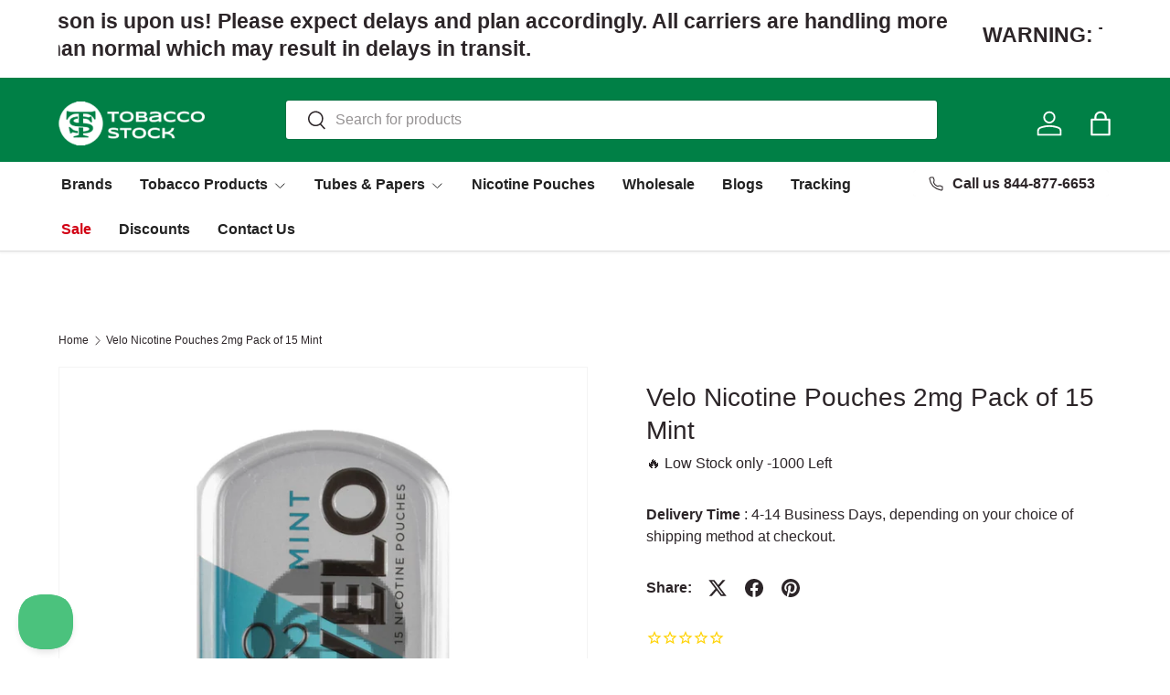

--- FILE ---
content_type: text/css
request_url: https://www.tobaccostock.com/cdn/shop/t/39/assets/quick-add.css?v=107177443643768253941750668071
body_size: 442
content:
.card__quick-add{display:block;position:absolute;z-index:3;right:0;bottom:100%;left:0;flex-shrink:0;padding:calc(2 * var(--space-unit))}.card:focus-within .card__quick-add{opacity:1;pointer-events:initial}.quick-add-info{grid-template-columns:80px auto 44px}.quick-add-info__details{padding-inline-start:calc(5 * var(--space-unit))}.quick-add-info__details>hr{margin:calc(4 * var(--space-unit)) 0}.quick-add-info__media{align-self:self-start;background-color:rgba(var(--drawer-bg-color))}.quick-add-btn-icon,.quick-add-view-btn{display:none}.quick-add__close-btn--mob{position:-webkit-sticky;position:sticky;top:-8px;margin-left:calc(100% - 30px)}.quick-add__product-details{margin-top:calc(var(--gutter) * -1)}.quick-add-info .product-info__price,.quick-add-info .price__current{font-size:var(--h5-font-size)}.quick-add-info .price__was{font-size:.6em}.quick-add-info .unit-price{font-size:calc(var(--body-font-size) * .88px)}.main-products-grid[data-layout=list] .card__quick-add{position:static;padding-inline-start:0;transform:none;opacity:1;text-align:start;pointer-events:initial}.main-products-grid[data-layout=list] .card__quick-add .btn:not(.qty-input__btn){padding:var(--btn-padding-y, 12px) 20px}.main-products-grid[data-layout=list] .card__info-container{flex-direction:row}.main-products-grid[data-layout=list] .quick-add-btn-icon{display:none}.main-products-grid[data-layout=list] .quick-add-btn-text{display:block}.main-products-grid[data-layout=list] .qty-input{width:100%}.drawer__back-btn{margin-inline-end:calc(2 * var(--space-unit))}.quick-add__content{z-index:-2;overflow-x:hidden}.quick-add__content .qol__title{margin-top:calc(6 * var(--space-unit));padding-inline-start:calc(6 * var(--space-unit))}.quick-add__footer:before{content:"";position:absolute;z-index:-1;top:0;right:0;bottom:0;left:0;background-color:rgba(var(--drawer-bg-color))}.quick-add__footer .backorder{margin-top:calc(4 * var(--space-unit))}.quick-add__quick-order-list{margin-top:calc(6 * var(--space-unit));border-top:1px solid rgba(var(--text-color)/.15)}.quick-add__quick-order-list:not(:has(.qol__title)){padding-top:calc(8 * var(--space-unit))}.quick-add__quick-order-list:empty{display:none}.quick-add__footer-message{padding:0;border-top-color:rgba(var(--info-text-color)/.3)}.quick-add__alert{display:block!important;z-index:-2;bottom:100%;transition:transform .5s,opacity .5s,visibility .5s;transition-delay:0s;border:0}.quick-add__alert .link{color:currentColor}.quick-add__alert .icon{margin-top:var(--space-unit);margin-inline-end:calc(5 * var(--space-unit));transition:transform .4s cubic-bezier(.25,.46,.45,.94),opacity .4s;transition-delay:.2s}.quick-add__alert .icon--check_mark_in_circle circle{fill:currentColor}.quick-add__alert .icon--check_mark_in_circle path{stroke:rgb(var(--success-bg-color))}.quick-add__alert[hidden]{visibility:hidden;transform:translateY(30px);transition-delay:2s;opacity:0}.quick-add__alert[hidden] .icon{transform:scale(.5);transition-delay:1.9s;opacity:0}[data-show-quantity-selector] .btn--atc{transition:opacity .3s,visibility .3s}[data-show-quantity-selector] quantity-input{visibility:hidden;position:absolute;z-index:1;top:0;left:0;transition:opacity .4s,visibility .4s;opacity:0}[data-show-quantity-selector=true] .btn--atc{visibility:hidden;opacity:0}[data-show-quantity-selector=true] quantity-input{visibility:visible;opacity:1}@media (max-width: 768.98px){.quick-add-drawer{height:auto;max-height:calc(min(var(--viewport-height, 100vh),100dvh) - 100px)}.quick-add-drawer.is-loading{height:50vh}}@media (max-width: 1023.98px){.mob\:card__quick-add--below{position:static;padding:calc(4 * var(--space-unit)) 0 0 0}.mob\:card__quick-add--below .btn{padding-right:10px;padding-left:10px}}@media (min-width: 769px){.quick-add__product-details{margin-top:0}.main-products-grid[data-layout=list] .card__quick-add{display:flex;align-items:center;padding:0;padding-inline-start:calc(4 * var(--space-unit))}.main-products-grid[data-layout=list] .quick-add-view-btn{display:block;margin-top:calc(3 * var(--space-unit))}.quick-add-info{grid-template-columns:30% auto}.quick-add-info__details{padding-inline-start:calc(8 * var(--space-unit))}}@media (min-width: 1024px){.quick-add-info{grid-template-columns:144px auto}.card__quick-add:not(.desktop\:card__quick-add--below){transition:opacity .2s,transform .2s;pointer-events:none}body:not(.tab-used) .card__quick-add:not(.desktop\:card__quick-add--below){transform:translateY(10px);opacity:0}.card:hover .card__quick-add:not(.desktop\:card__quick-add--below){transform:translateY(0);opacity:1;pointer-events:initial}.desktop\:card__quick-add--below{position:static;padding:calc(4 * var(--space-unit)) 0 0 0}.main-products-grid[data-layout=list] .card__quick-add:not(.desktop\:card__quick-add--below){transform:translateY(0);opacity:1}}@media (min-width: 1280px){.main-products-grid[data-layout=list] .card__quick-add{padding-inline-start:calc(6 * var(--space-unit))}}
/*# sourceMappingURL=/cdn/shop/t/39/assets/quick-add.css.map?v=107177443643768253941750668071 */


--- FILE ---
content_type: text/javascript
request_url: https://www.tobaccostock.com/cdn/shop/t/39/assets/tabs.js?v=135558236254064818051750668071
body_size: -188
content:
if(!customElements.get("tabbed-content")){class Tabs extends HTMLElement{constructor(){super(),this.tabList=this.querySelector('[role="tablist"]'),this.activeTab=this.tabList.querySelector('[aria-selected="true"]'),this.isVerticalTablist=this.tabList.getAttribute("aria-orientation")==="vertical",this.tabs=this.querySelectorAll('[role="tab"]'),this.panels=this.querySelectorAll('[role="tabpanel"]'),this.activeTab||(this.activeTab=this.tabs[0],this.activateTab(this.activeTab)),this.addListeners()}addListeners(){this.tabList.addEventListener("click",this.handleClick.bind(this)),this.tabList.addEventListener("keydown",this.handleKeydown.bind(this))}handleClick(evt){!evt.target.matches('[role="tab"]')||evt.target===this.activeTab||this.activateTab(evt.target)}handleKeydown(evt){switch(evt.key){case"ArrowLeft":case"ArrowRight":evt.preventDefault(),this.isVerticalTablist||this.switchTabOnKeyPress(evt.key);break;case"ArrowUp":case"ArrowDown":evt.preventDefault(),this.isVerticalTablist&&this.switchTabOnKeyPress(evt.key);break;case"Home":evt.preventDefault(),this.activateTab(this.tabs[0]);break;case"End":evt.preventDefault(),this.activateTab(this.tabs[this.tabs.length-1]);break}}switchTabOnKeyPress(key){key==="ArrowRight"||key==="ArrowDown"?this.activeTab===this.tabs[this.tabs.length-1]?this.activateTab(this.tabs[0]):this.activateTab(this.activeTab.nextElementSibling):(key==="ArrowLeft"||key==="ArrowUp")&&(this.activeTab===this.tabs[0]?this.activateTab(this.tabs[this.tabs.length-1]):this.activateTab(this.activeTab.previousElementSibling))}activateTab(tab){this.deactivateActiveTab(),Tabs.setTabState(tab,!0),tab.removeAttribute("tabindex"),this.activeTab=tab,document.activeElement.matches(".tablist__tab")&&tab.focus()}deactivateActiveTab(){Tabs.setTabState(this.activeTab,!1),this.activeTab.setAttribute("tabindex","-1"),this.activeTab=null}static setTabState(tab,active){tab.setAttribute("aria-selected",active);const panelId=tab.getAttribute("aria-controls");document.getElementById(panelId).hidden=!active}}customElements.define("tabbed-content",Tabs)}
//# sourceMappingURL=/cdn/shop/t/39/assets/tabs.js.map?v=135558236254064818051750668071


--- FILE ---
content_type: text/javascript; charset=utf-8
request_url: https://www.tobaccostock.com/products/velo-nicotine-pouches-2mg-pack-of-15-mint.js
body_size: -137
content:
{"id":4820243251245,"title":"Velo Nicotine Pouches 2mg Pack of 15 Mint","handle":"velo-nicotine-pouches-2mg-pack-of-15-mint","description":"\u003cp\u003e\u003cstrong\u003e\u003cspan style=\"color: #444444;\"\u003eVELO Nicotine Pouches:\u003c\/span\u003e\u003c\/strong\u003e\u003c\/p\u003e\r\n\u003cul\u003e\r\n\u003cli\u003eTobacco Leaf Free\u003c\/li\u003e\r\n\u003cli\u003eSmoke Free\u003c\/li\u003e\r\n\u003cli\u003eSpit Free\u003c\/li\u003e\r\n\u003cli\u003eLong Lasting\u003c\/li\u003e\r\n\u003cli\u003eSlim Pouches\u003c\/li\u003e\r\n\u003c\/ul\u003e","published_at":"2020-03-27T13:42:30-05:00","created_at":"2020-03-27T13:42:31-05:00","vendor":"Velo","type":"","tags":["Brand_Velo"],"price":441,"price_min":441,"price_max":441,"available":false,"price_varies":false,"compare_at_price":null,"compare_at_price_min":0,"compare_at_price_max":0,"compare_at_price_varies":false,"variants":[{"id":33450085187629,"title":"Default Title","option1":"Default Title","option2":null,"option3":null,"sku":"849205017723","requires_shipping":true,"taxable":false,"featured_image":null,"available":false,"name":"Velo Nicotine Pouches 2mg Pack of 15 Mint","public_title":null,"options":["Default Title"],"price":441,"weight":0,"compare_at_price":null,"inventory_management":"shopify","barcode":"849205017723","quantity_rule":{"min":1,"max":null,"increment":1},"quantity_price_breaks":[],"requires_selling_plan":false,"selling_plan_allocations":[]}],"images":["\/\/cdn.shopify.com\/s\/files\/1\/0376\/4872\/8109\/files\/velo-nicotine-pouches-2mg-pack-of-15-mint-530.jpg?v=1742239261"],"featured_image":"\/\/cdn.shopify.com\/s\/files\/1\/0376\/4872\/8109\/files\/velo-nicotine-pouches-2mg-pack-of-15-mint-530.jpg?v=1742239261","options":[{"name":"Title","position":1,"values":["Default Title"]}],"url":"\/products\/velo-nicotine-pouches-2mg-pack-of-15-mint","media":[{"alt":"Velo Nicotine Pouches 2mg Pack of 15 Mint 1","id":37207196532985,"position":1,"preview_image":{"aspect_ratio":1.0,"height":1000,"width":1000,"src":"https:\/\/cdn.shopify.com\/s\/files\/1\/0376\/4872\/8109\/files\/velo-nicotine-pouches-2mg-pack-of-15-mint-530.jpg?v=1742239261"},"aspect_ratio":1.0,"height":1000,"media_type":"image","src":"https:\/\/cdn.shopify.com\/s\/files\/1\/0376\/4872\/8109\/files\/velo-nicotine-pouches-2mg-pack-of-15-mint-530.jpg?v=1742239261","width":1000}],"requires_selling_plan":false,"selling_plan_groups":[]}